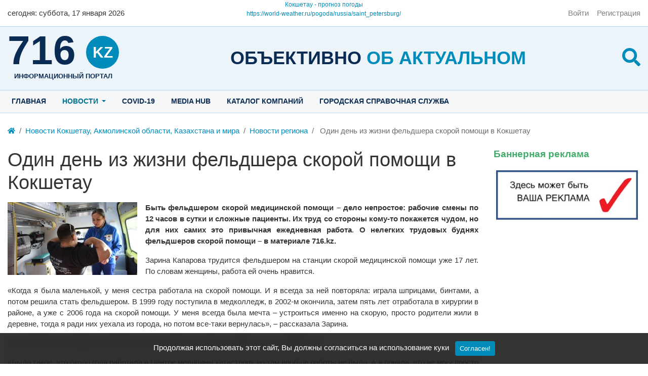

--- FILE ---
content_type: text/html; charset=utf-8
request_url: https://716.kz/news/31135-odin-den-iz-zhizni-feldshera-skoroi-pomoschi-v-kokshetau.html
body_size: 11898
content:
<!DOCTYPE html>
<html class="h-100" lang="ru" prefix="og: http://ogp.me/ns# video: http://ogp.me/ns/video# ya: http://webmaster.yandex.ru/vocabularies/ article: http://ogp.me/ns/article#  profile: http://ogp.me/ns/profile#">
    <head>
		<script data-ad-client="ca-pub-2013753358330178" async src="https://pagead2.googlesyndication.com/pagead/js/adsbygoogle.js"></script>
        <title>Один день из жизни фельдшера скорой помощи в Кокшетау &mdash; www.716.kz- Новостной портал Акмолинской области. Новости Кокшетау и Акмолинской области.</title>
        <meta charset="utf-8" />
        <meta http-equiv="X-UA-Compatible" content="IE=edge" />
        <meta name="viewport" content="width=device-width, initial-scale=1, shrink-to-fit=no" />
        <meta name="csrf-token" content="35b46486d0972f0630e90cd2c5ef51210cbc0ad8695473b252f140a3721333c3" />

		
        <meta name="keywords" content="Один день из жизни фельдшера скорой помощи в Кокшетау Быть фельдшером скорой медицинской помощи &ndash; дело непростое: рабочие смены по 12 часов в сутки и сложные пациенты. Их труд со стороны кому-то покажется чудом, но для них самих это привычная ежедневная работа.&amp;nbsp;О нелегких трудовых буднях фельдшеров скорой помощи &ndash; в материале 716.kz.Зарина Капарова трудится фельдшером на станции скорой медицинской помощи уже 17 лет. По словам женщины, работа ей очень нравится. &laquo;Когда я была маленькой, у меня сестра работала на скорой помощи. И я всегда за ней повторяла: играла шприцами, бинтами, а потом решила стать фельдшером. В 1999 году поступила в медколледж, в 2002-м окончила, затем пять лет отработала в хирургии в районе, а уже с 2006 года на скорой помощи. У меня всегда была мечта &ndash; устроиться именно на скорую, просто родители жили в деревне, тогда я ради них уехала из города, но потом все-таки вернулась&raquo;, &ndash; рассказала Зарина. Как призналась женщина, несмотря на все сложности, менять профессию не собирается. &laquo;Было такое, что около года работала в Центре медицины катастроф, но там вообще работы не было. А я поняла, что не могу просто сидеть, мне надо бегать, оказывать помощь пациентам. Поэтому вернулась назад. У нас 12-часовой рабочий день, заступаем на смену в 8 утра, в бригаде у нас два фельдшера. Тяжело, конечно, но все нравится&raquo;, &ndash; отметила Зарина. Как поясняет собеседница, за день в среднем бригада может принять около 8-10 вызовов. Пациенты бывают самыми разными, но чаще все-таки благодарными. С грустью в глазах вспомнила единственный трагичный случай из своей практики.&laquo;Когда был карантин, мы приехали на вызов, а там бабушка, которая шесть дней лежала дома, не вызывала скорую, терпела до последнего. Очень добрая такая, спокойная. Она у нас умерла прям в машине скорой. Этот случай запомнился мне навсегда, потому что единственный трагичный за всю мою практику. Конечно, супруг ее жаловался, что мы якобы не оказали помощь, не довезли. А то, что они шесть дней сидели и не вызывали скорую, это ничего, хотя мы могли бы ее спасти&raquo;, &ndash; поделилась собеседница.  Работа на скорой, продолжает Зарина, трудная в большей степени морально. Она переживает за каждый случай и за каждого пациента.  &laquo;Если честно, какие-то конфликты и жалобы &ndash; это вообще редкость. Все зависит в первую очередь от меня. Как сама поведу себя с пациентом, так и они ко мне потом. Они вроде бы звонят злые такие, а приезжаешь к ним, они уже другие. Главное &ndash; не грубить. Конечно, со взрослыми проще, чем с детьми. Есть такие дети, которые не плачут, дадут послушать и осмотреть. Там больше мамы переживают. А есть такие дети, которые кричат, не посмотришь толком. Поэтому с детьми тяжелее. Я лично переживаю за каждый вызов, бывает, и ночью не сплю, очень большая ответственность&raquo;, &ndash; заключила Зарина. Фельдшер Руслан Шакирбай работает на областной станции скорой медицинской помощи около пяти лет. До этого два года отработал в детской областной больнице, затем городской поликлинике номер один. Профессию эту выбрал, чтобы помогать людям, оказывая медицинскую помощь в сложных ситуациях. &laquo;Мне нравится моя работа, практически постоянно сталкиваемся со сложностями. Вообще семья у меня к медицине отношения не имеет, мама у меня учительница начальных классов, отец сам на себя работает. А вот нас с женой свела работа, мы оба трудимся на станции скорой помощи, познакомились здесь в 2018 году, поженились в 2019-м. Я в медицину попал после окончания школы, приехал в Кокшетау и нужно было выбирать учебное заведение, где буду дальше учиться. Выбор пал на медицинский колледж и профессию фельдшера&raquo;, &ndash; поделился собеседник.  Как пояснил Руслан, бывает и такое, что сталкиваешься с грубостью на вызовах, но все-таки благодарных пациентов гораздо больше. &laquo;Кто-то с пониманием относится к нашей работе, у кого-то бывают претензии. Думаю, что в каждой профессии есть свои минусы и плюсы. В нашей профессии существенный плюс в том, что можно набраться опыта, потому что мы работаем как со взрослыми, так и с детьми. Вызовы, соответственно, разные бывают: кардиологические, неврологические, травматологические, хирургические. Помню, приехал на вызов к ребенку около трех лет. Там и температура была, и симптомы обезвоживания. Мама его обращалась в больницу, им назначили лечение, но в течение нескольких дней ребенку стало хуже. Он стал беспокойным, раздражительным. Я его осмотрел, предварительно выставил диагноз ОРВИ с явлениями менингизма, доставили их в больницу и там уже выставили менингококковую инфекцию&raquo;, &ndash; вспоминает Руслан. Конечно, как отмечает Руслан, со взрослыми работать проще, чем с детьми. Взрослый может подробно рассказать, что и как болит, а с маленьким ребенком в этом плане непросто. &laquo;Поначалу мне было сложно в работе чисто эмоционально, потом уже привык. Хотя бывает, что переживаю. Допустим, доставил пациента с инфарктом в больницу, а потом сидишь и думаешь, а как он, что с ним, все ли хорошо? Звонишь и узнаешь через знакомых. В большинстве своем пациенты благодарные, есть даже постоянные, мне кажется, в каждой бригаде так&raquo;, &ndash; завершил Руслан.&amp;nbsp;">
		<meta name="description" content="Один день из жизни фельдшера скорой помощи в Кокшетау Быть фельдшером скорой медицинской помощи &ndash; дело непростое: рабочие смены по 12 часов в сутки и сложные пациенты. Их труд со стороны кому-то покажется чудом, но для них самих это привычная ежедневная работа.&amp;nbsp;О нелегких трудовых буднях фельдшеров скорой помощи &ndash; в материале 716.kz.Зарина Капарова трудится фельдшером на станции скорой медицинской помощи уже 17 лет. По словам женщины, работа ей очень нравится. &laquo;Когда я была маленькой, у меня сестра работала на скорой помощи. И я всегда за ней повторяла: играла шприцами, бинтами, а потом решила стать фельдшером. В 1999 году поступила в медколледж, в 2002-м окончила, затем пять лет отработала в хирургии в районе, а уже с 2006 года на скорой помощи. У меня всегда была мечта &ndash; устроиться именно на скорую, просто родители жили в деревне, тогда я ради них уехала из города, но потом все-таки вернулась&raquo;, &ndash; рассказала Зарина. Как призналась женщина, несмотря на все сложности, менять профессию не собирается. &laquo;Было такое, что около года работала в Центре медицины катастроф, но там вообще работы не было. А я поняла, что не могу просто сидеть, мне надо бегать, оказывать помощь пациентам. Поэтому вернулась назад. У нас 12-часовой рабочий день, заступаем на смену в 8 утра, в бригаде у нас два фельдшера. Тяжело, конечно, но все нравится&raquo;, &ndash; отметила Зарина. Как поясняет собеседница, за день в среднем бригада может принять около 8-10 вызовов. Пациенты бывают самыми разными, но чаще все-таки благодарными. С грустью в глазах вспомнила единственный трагичный случай из своей практики.&laquo;Когда был карантин, мы приехали на вызов, а там бабушка, которая шесть дней лежала дома, не вызывала скорую, терпела до последнего. Очень добрая такая, спокойная. Она у нас умерла прям в машине скорой. Этот случай запомнился мне навсегда, потому что единственный трагичный за всю мою практику. Конечно, супруг ее жаловался, что мы якобы не оказали помощь, не довезли. А то, что они шесть дней сидели и не вызывали скорую, это ничего, хотя мы могли бы ее спасти&raquo;, &ndash; поделилась собеседница.  Работа на скорой, продолжает Зарина, трудная в большей степени морально. Она переживает за каждый случай и за каждого пациента.  &laquo;Если честно, какие-то конфликты и жалобы &ndash; это вообще редкость. Все зависит в первую очередь от меня. Как сама поведу себя с пациентом, так и они ко мне потом. Они вроде бы звонят злые такие, а приезжаешь к ним, они уже другие. Главное &ndash; не грубить. Конечно, со взрослыми проще, чем с детьми. Есть такие дети, которые не плачут, дадут послушать и осмотреть. Там больше мамы переживают. А есть такие дети, которые кричат, не посмотришь толком. Поэтому с детьми тяжелее. Я лично переживаю за каждый вызов, бывает, и ночью не сплю, очень большая ответственность&raquo;, &ndash; заключила Зарина. Фельдшер Руслан Шакирбай работает на областной станции скорой медицинской помощи около пяти лет. До этого два года отработал в детской областной больнице, затем городской поликлинике номер один. Профессию эту выбрал, чтобы помогать людям, оказывая медицинскую помощь в сложных ситуациях. &laquo;Мне нравится моя работа, практически постоянно сталкиваемся со сложностями. Вообще семья у меня к медицине отношения не имеет, мама у меня учительница начальных классов, отец сам на себя работает. А вот нас с женой свела работа, мы оба трудимся на станции скорой помощи, познакомились здесь в 2018 году, поженились в 2019-м. Я в медицину попал после окончания школы, приехал в Кокшетау и нужно было выбирать учебное заведение, где буду дальше учиться. Выбор пал на медицинский колледж и профессию фельдшера&raquo;, &ndash; поделился собеседник.  Как пояснил Руслан, бывает и такое, что сталкиваешься с грубостью на вызовах, но все-таки благодарных пациентов гораздо больше. &laquo;Кто-то с пониманием относится к нашей работе, у кого-то бывают претензии. Думаю, что в каждой профессии есть свои минусы и плюсы. В нашей профессии существенный плюс в том, что можно набраться опыта, потому что мы работаем как со взрослыми, так и с детьми. Вызовы, соответственно, разные бывают: кардиологические, неврологические, травматологические, хирургические. Помню, приехал на вызов к ребенку около трех лет. Там и температура была, и симптомы обезвоживания. Мама его обращалась в больницу, им назначили лечение, но в течение нескольких дней ребенку стало хуже. Он стал беспокойным, раздражительным. Я его осмотрел, предварительно выставил диагноз ОРВИ с явлениями менингизма, доставили их в больницу и там уже выставили менингококковую инфекцию&raquo;, &ndash; вспоминает Руслан. Конечно, как отмечает Руслан, со взрослыми работать проще, чем с детьми. Взрослый может подробно рассказать, что и как болит, а с маленьким ребенком в этом плане непросто. &laquo;Поначалу мне было сложно в работе чисто эмоционально, потом уже привык. Хотя бывает, что переживаю. Допустим, доставил пациента с инфарктом в больницу, а потом сидишь и думаешь, а как он, что с ним, все ли хорошо? Звонишь и узнаешь через знакомых. В большинстве своем пациенты благодарные, есть даже постоянные, мне кажется, в каждой бригаде так&raquo;, &ndash; завершил Руслан.&amp;nbsp;">
		<meta property="og:title" content="Один день из жизни фельдшера скорой помощи в Кокшетау"/>
		<meta property="og:type" content="website" />
		<meta property="og:url" content="https://716.kz/news/31135-odin-den-iz-zhizni-feldshera-skoroi-pomoschi-v-kokshetau.html" />
		<meta property="og:site_name" content="www.716.kz- Новостной портал Акмолинской области. Новости Кокшетау и Акмолинской области."/>
		<meta property="og:description" content="Один день из жизни фельдшера скорой помощи в Кокшетау Быть фельдшером скорой медицинской помощи &ndash; дело непростое: рабочие смены по 12 часов в сутки и сложные пациенты. Их труд со стороны кому-то покажется чудом, но для них самих это привычная ежедневная работа.&amp;nbsp;О нелегких трудовых буднях фельдшеров скорой помощи &ndash; в материале 716.kz.Зарина Капарова трудится фельдшером на станции скорой медицинской помощи уже 17 лет. По словам женщины, работа ей очень нравится. &laquo;Когда я была маленькой, у меня сестра работала на скорой помощи. И я всегда за ней повторяла: играла шприцами, бинтами, а потом решила стать фельдшером. В 1999 году поступила в медколледж, в 2002-м окончила, затем пять лет отработала в хирургии в районе, а уже с 2006 года на скорой помощи. У меня всегда была мечта &ndash; устроиться именно на скорую, просто родители жили в деревне, тогда я ради них уехала из города, но потом все-таки вернулась&raquo;, &ndash; рассказала Зарина. Как призналась женщина, несмотря на все сложности, менять профессию не собирается. &laquo;Было такое, что около года работала в Центре медицины катастроф, но там вообще работы не было. А я поняла, что не могу просто сидеть, мне надо бегать, оказывать помощь пациентам. Поэтому вернулась назад. У нас 12-часовой рабочий день, заступаем на смену в 8 утра, в бригаде у нас два фельдшера. Тяжело, конечно, но все нравится&raquo;, &ndash; отметила Зарина. Как поясняет собеседница, за день в среднем бригада может принять около 8-10 вызовов. Пациенты бывают самыми разными, но чаще все-таки благодарными. С грустью в глазах вспомнила единственный трагичный случай из своей практики.&laquo;Когда был карантин, мы приехали на вызов, а там бабушка, которая шесть дней лежала дома, не вызывала скорую, терпела до последнего. Очень добрая такая, спокойная. Она у нас умерла прям в машине скорой. Этот случай запомнился мне навсегда, потому что единственный трагичный за всю мою практику. Конечно, супруг ее жаловался, что мы якобы не оказали помощь, не довезли. А то, что они шесть дней сидели и не вызывали скорую, это ничего, хотя мы могли бы ее спасти&raquo;, &ndash; поделилась собеседница. Работа на скорой, продолжает Зарина, трудная в большей степени морально. Она переживает за каждый случай и за каждого пациента. &laquo;Если честно, какие-то конфликты и жалобы &ndash; это вообще редкость. Все зависит в первую очередь от меня. Как сама поведу себя с пациентом, так и они ко мне потом. Они вроде бы звонят злые такие, а приезжаешь к ним, они уже другие. Главное &ndash; не грубить. Конечно, со взрослыми проще, чем с детьми. Есть такие дети, которые не плачут, дадут послушать и осмотреть. Там больше мамы переживают. А есть такие дети, которые кричат, не посмотришь толком. Поэтому с детьми тяжелее. Я лично переживаю за каждый вызов, бывает, и ночью не сплю, очень большая ответственность&raquo;, &ndash; заключила Зарина. Фельдшер Руслан Шакирбай работает на областной станции скорой медицинской помощи около пяти лет. До этого два года отработал в детской областной больнице, затем городской поликлинике номер один. Профессию эту выбрал, чтобы помогать людям, оказывая медицинскую помощь в сложных ситуациях. &laquo;Мне нравится моя работа, практически постоянно сталкиваемся со сложностями. Вообще семья у меня к медицине отношения не имеет, мама у меня учительница начальных классов, отец сам на себя работает. А вот нас с женой свела работа, мы оба трудимся на станции скорой помощи, познакомились здесь в 2018 году, поженились в 2019-м. Я в медицину попал после окончания школы, приехал в Кокшетау и нужно было выбирать учебное заведение, где буду дальше учиться. Выбор пал на медицинский колледж и профессию фельдшера&raquo;, &ndash; поделился собеседник. Как пояснил Руслан, бывает и такое, что сталкиваешься с грубостью на вызовах, но все-таки благодарных пациентов гораздо больше. &laquo;Кто-то с пониманием относится к нашей работе, у кого-то бывают претензии. Думаю, что в каждой профессии есть свои минусы и плюсы. В нашей профессии существенный плюс в том, что можно набраться опыта, потому что мы работаем как со взрослыми, так и с детьми. Вызовы, соответственно, разные бывают: кардиологические, неврологические, травматологические, хирургические. Помню, приехал на вызов к ребенку около трех лет. Там и температура была, и симптомы обезвоживания. Мама его обращалась в больницу, им назначили лечение, но в течение нескольких дней ребенку стало хуже. Он стал беспокойным, раздражительным. Я его осмотрел, предварительно выставил диагноз ОРВИ с явлениями менингизма, доставили их в больницу и там уже выставили менингококковую инфекцию&raquo;, &ndash; вспоминает Руслан. Конечно, как отмечает Руслан, со взрослыми работать проще, чем с детьми. Взрослый может подробно рассказать, что и как болит, а с маленьким ребенком в этом плане непросто. &laquo;Поначалу мне было сложно в работе чисто эмоционально, потом уже привык. Хотя бывает, что переживаю. Допустим, доставил пациента с инфарктом в больницу, а потом сидишь и думаешь, а как он, что с ним, все ли хорошо? Звонишь и узнаешь через знакомых. В большинстве своем пациенты благодарные, есть даже постоянные, мне кажется, в каждой бригаде так&raquo;, &ndash; завершил Руслан.&amp;nbsp;"/>
		<meta property="og:image" content="https://716.kz/upload/001/u113/3/2/odin-den-iz-zhizni-feldshera-skoroi-pomoschi-v-kokshetau-photo-big.jpg"/>
		<meta property="og:image:secure_url" content="httpss://716.kz/upload/001/u113/3/2/odin-den-iz-zhizni-feldshera-skoroi-pomoschi-v-kokshetau-photo-big.jpg"/>
		<meta property="og:image:type" content="image/jpeg"/>
		<meta property="og:image:height" content="376"/>
		<meta property="og:image:width" content="668"/>
		<link rel="canonical" href="https://716.kz/news/31135-odin-den-iz-zhizni-feldshera-skoroi-pomoschi-v-kokshetau.html"/>
				
		<link rel="search" type="application/opensearchdescription+xml" href="/search/opensearch" title="Поиск на www.716.kz- Новостной портал Акмолинской области. Новости Кокшетау и Акмолинской области." />
		<link rel="stylesheet" type="text/css" href="/templates/akn/css/theme-vars.css?20220223">
		<link rel="stylesheet" type="text/css" href="/templates/akn/css/template.css?20220223">
		<link rel="stylesheet" type="text/css" href="/templates/akn/css/main.css?20220223">
		<link rel="stylesheet" type="text/css" href="/templates/akn/css/jquery.fancybox.min.css?20220223">
		<link rel="stylesheet" type="text/css" href="/templates/modern/css/toastr.css?20220223">
		
                <!-- Google tag (gtag.js) -->
<script async src="https://www.googletagmanager.com/gtag/js?id=AW-877871835"></script>
<script>
  window.dataLayer = window.dataLayer || [];
  function gtag(){dataLayer.push(arguments);}
  gtag('js', new Date());

  gtag('config', 'AW-877871835');
</script>

<!-- Event snippet for Просмотр страницы conversion page -->
<script>
  gtag('event', 'conversion', {'send_to': 'AW-877871835/LEKTCMDOsoEDENuFzaID'});
</script>
        
		<style>
					:root {
/* colors ################################################################################################################ */
--black: #000;
--black-25: rgba(0,0,0,.25);
--black-50: rgba(0,0,0,.5);
--black-75: rgba(0,0,0,.75);
--blue: #008cba;
--blue-dark: #0a2b53;
--blue-hover: #006f94;
--blue-light-bg: #ecf3f9;
--blue-light2-bg: #f5f7f9;
--blue-border-color: #badaf2;
--cyan: #5bc0de;
--gray: var(--gray-600);
--gray-100: #f8f8f8;
--gray-200: #e9e9e9;
--gray-300: #dedede;
--gray-400: #cecece;
--gray-500: #adadad;
--gray-600: #6c6c6c;
--gray-700: #494949;
--gray-800: #343434;
--gray-900: #212121;
--gray-dark: var(--gray-800);
--green: #43ac6a;
--indigo: #6610f2;
--orange: #fd7e14;
--pink: #e83e8c;
--purple: #6f42c1;
--red: #f04124;
--teal: #20c997;
--white: #ffffff;
--white-25: rgba(255,255,255,.25);
--white-50: rgba(255,255,255,.5);
--white-75: rgba(255,255,255,.75);
--yellow: #ffe666;
/* colors informative ################################################################################################################ */
--danger: var(--red);
--dark: var(--gray-dark);
--info: var(--cyan);
--light: var(--gray-100);
--primary: var(--blue);
--primary-hover: var(--blue-hover);
--primary-hover-shadow: rgba(38,157,196,.5);
--secondary: var(--gray);
--success: var(--green);
--warning: var(--yellow);
/* grid ################################################################################################################ */
--base-indent: 15px;
--breakpoint-xs: 0;
--breakpoint-sm: 576px;
--breakpoint-md: 768px;
--breakpoint-lg: 992px;
--breakpoint-xl: 1200px;
--container-w: 100%;
--container-w-576: 100%;
--container-w-768: 100%;
--container-w-992: 100%;
--container-w-1200: 1280px;
/* fonts ################################################################################################################ */
--font-family-sans-serif: -apple-system, BlinkMacSystemFont, "Segoe UI", Roboto, "Helvetica Neue", Arial, "Noto Sans", sans-serif, "Apple Color Emoji", "Segoe UI Emoji", "Segoe UI Symbol", "Noto Color Emoji";
--font-family-monospace: SFMono-Regular, Menlo, Monaco, Consolas, "Liberation Mono", "Courier New", monospace;
/* text colors ################################################################################################################ */
--text-muted: var(--gray-600);
/* body ######################################################### */
--body-bg: var(--white);
--body-color: var(--gray-dark);
--body-container-bg: inherit;
--bg-dark: var(--gray-800);
/* header ######################################################### */
--header-bg: var(--white);
--header-container-bg: inherit;
/* footer ######################################################### */
--footer-bg: var(--gray-800);
--footer-container-bg: inherit;
/* links ########################################################## */
--link: var(--primary); 
--link-hover: var(--primary-hover);
/* h1,h2,h3.... :not(selector) #################################### */
--titles-color: var(--gray-dark);
/* widgets ######################################################## */
--icms-widget-color: inherit;
--icms-widget-bg: inherit;
--icms-widget-header-color: var(--titles-color);
/* SPN ######################################################## */
--spn-bg: var(--white);
--info-bar-bg: var(--body-bg);
--spn-rounded: .25rem;
/* widgets ######################################################## */
--wd-title-fs: 1.2em;


--alert-danger-bg: #fcd9d3;
--alert-dark-bg: var(--gray-200);
--alert-info-bg: #def2f8;
--alert-light-bg: var(--gray-100);
--alert-primary-bg: #cce8f1;
--alert-secondary-bg: #e7e7e7;
--alert-success-bg: #d9eee1;
--alert-warning-bg: #fbe9cc;
}				</style>
		<script async src="//pagead2.googlesyndication.com/pagead/js/adsbygoogle.js"></script>
		<script>
			 (adsbygoogle = window.adsbygoogle || []).push({
				  google_ad_client: "ca-pub-2013753358330178",
				  enable_page_level_ads: true
			 });
		</script>
		<meta name="yandex-verification" content="2e88152d0020738a" />
				<script src="https://yastatic.net/pcode/adfox/loader.js"></script>
		    </head>
    <body id="desktop_device_type" data-device="desktop" class="akn spn akn d-flex flex-column min-vh-100 ap_aside-top ap_breadcrumbs ap_content ap_copyright ap_footer-l ap_footer-r ap_header-c ap_header-l ap_header-r ap_logo-c ap_logo-l ap_logo-r ap_menu-top">

		            <a class="btn btn-secondary btn-lg" href="#desktop_device_type" id="scroll-top">
                <svg class="icms-svg-icon w-16" fill="currentColor"><use xlink:href="/templates/modern/images/icons/solid.svg#chevron-up"></use></svg>            </a>
        
                    <div class="alert text-center py-3 border-0 rounded-0 m-0 position-fixed fixed-bottom icms-cookiealert" id="icms-cookiealert">
                <div class="container">
                    Продолжая использовать этот сайт, Вы должны согласиться на использование куки                    <button type="button" class="ml-2 btn btn-primary btn-sm acceptcookies">
                        Согласен!                    </button>
                </div>
            </div>
        
        
        <header>
			
						<div id="header">
				<div class="container">
					<div class="row header-line align-items-center">
						<div class="col-4">
							<div id="for_today">
	<div class="wd_current_date">
		<span class="wd_today d-none d-md-inline">cегодня:</span> <span class="wd_day_week">суббота</span>, <span class="wd_date">17 января 2026</span>
	</div>
</div>						</div>
						<div class="col-4">
							<div class="icms-widget__html_block">
    <div id="8e430aeebed9bec671be248cbbc0d8b7" class="ww-informers-box-854753"><p class="ww-informers-box-854754"><a href="https://world-weather.ru/pogoda/kazakhstan/kokshetau/month/">Кокшетау - прогноз погоды</a><br><a href="https://world-weather.ru/pogoda/russia/saint_petersburg/">https://world-weather.ru/pogoda/russia/saint_petersburg/</a></p></div><script async type="text/javascript" charset="utf-8" src="https://world-weather.ru/wwinformer.php?userid=8e430aeebed9bec671be248cbbc0d8b7"></script><style>.ww-informers-box-854754{-webkit-animation-name:ww-informers54;animation-name:ww-informers54;-webkit-animation-duration:1.5s;animation-duration:1.5s;white-space:nowrap;overflow:hidden;-o-text-overflow:ellipsis;text-overflow:ellipsis;font-size:12px;font-family:Arial;line-height:18px;text-align:center}@-webkit-keyframes ww-informers54{0%,80%{opacity:0}100%{opacity:1}}@keyframes ww-informers54{0%,80%{opacity:0}100%{opacity:1}}</style></div>						</div>
						<div class="col-4 d-flex justify-content-end">
							        <nav class="navbar p-0 navbar-light">
                <div class="collapse navbar-collapse show" id="target-header">
            <ul class="navbar-nav nav w-100 flex-row icms-navbar-expanded">



    
    
    
    <li class="nav-item ajax-modal key">
                    <a title="Войти" class="nav-link text-nowrap" href="/auth/login" >
                                                    <span class="nav-item-text">Войти</span>
                                            </a>
        
        
    

    
            </li>
    
    
    <li class="nav-item user_add">
                    <a title="Регистрация" class="nav-link text-nowrap" href="/auth/register" >
                                                    <span class="nav-item-text">Регистрация</span>
                                            </a>
        
        
    

    </li></ul>
                    </div>
    </nav>
						</div>
					</div>
				</div>
			</div>
			
			<div id="logos">
				<div class="container">
					<div class="row logos-line align-items-center">
																					<div class="col-3 d-flex justify-content-start">
									<div class="icms-widget__html_block">
    <div class="logo-logo">
    <a href="/">
		<span class="logo-domain-zone">
			<span class="logo-domain">716</span>
			<span class="logo-zone">kz</span>
		</span>
		<span class="logo-hint">информационный портал</span>
	</a>
</div></div>								</div>
								<div class="col d-none d-lg-flex justify-content-center pt-2">
									<div class="icms-widget__html_block">
    <div class="logo-slogan">
    Объективно  <span>об актуальном</span>
</div></div>								</div>
								<div class="col-1 d-flex justify-content-end ml-auto pt-2">
									<div class="icms-widget__html_block">
    <div class="logo-search">
    <a class="trigger_search" role="button" href="javascript:void(0)">
		<svg class="icms-svg-icon w-16" fill="currentColor"><use xlink:href="/templates/modern/images/icons/solid.svg#search"></use></svg>
	</a>
    <div class="panel_search">
		<div class="header_search">
			<form action="/search" method="get">
				<input id="search_text_r" type="text" name="q" value="" placeholder="Найти на сайте" />
				<input id="search_button_r" type="submit" value="Поиск"/>
			</form>
		</div>
		<div class="advanced-search">
			<a href="/search">Расширенный поиск</a>
		</div>
	</div>
</div></div>								</div>
																		</div>
				</div>
			</div>

		</header>

									<div id="menu-top" class="d-none d-lg-block">
					<div class="container">
						<div class="row menu-top-line">
							<div class="col">
								        <nav class="navbar p-0 navbar-expand-lg navbar-light">
                                            <button class="navbar-toggler" type="button" aria-label="Меню" data-toggle="collapse" data-target="#target-main">
                <span class="navbar-toggler-icon"></span>
            </button>
                <div class="collapse navbar-collapse" id="target-main">
            <ul class="navbar-nav nav w-100 icms-menu-hovered mx-lg-n2">



    
    
    
    <li class="nav-item menu_home">
                    <a title="Главная" class="nav-link text-nowrap" href="/" target="_self" >
                                                    <span class="nav-item-text">Главная</span>
                                            </a>
        
        
    

    
            </li>
    
    
    <li class="nav-item is-active dropdown">
                    <a title="Новости" class="nav-link text-nowrap active dropdown-toggle" href="/news" target="_self" data-toggle="dropdown" >
                                                    <span class="nav-item-text">Новости</span>
                                            </a>
        
        <ul class="dropdown-menu">
    

    
    
    
    <li class="nav-item dropdown dropright">
                    <a title="Новости региона" class="dropdown-item text-nowrap dropdown-toggle" href="/news/novosti-regiona" target="_self" data-toggle="dropdown" >
                                                    <span class="nav-item-text">Новости региона</span>
                                            </a>
        
        <ul class="dropdown-menu">
    

    
    
    
    <li class="nav-item">
                    <a title="Общество" class="dropdown-item text-nowrap" href="/news/novosti-regiona/obschestvo" target="_self" >
                                                    <span class="nav-item-text">Общество</span>
                                            </a>
        
        
    

    
            </li>
    
    
    <li class="nav-item">
                    <a title="ЧС" class="dropdown-item text-nowrap" href="/news/novosti-regiona/chs" target="_self" >
                                                    <span class="nav-item-text">ЧС</span>
                                            </a>
        
        
    

    
            </li>
    
    
    <li class="nav-item">
                    <a title="Культура и спорт" class="dropdown-item text-nowrap" href="/news/novosti-regiona/kultura-i-sport" target="_self" >
                                                    <span class="nav-item-text">Культура и спорт</span>
                                            </a>
        
        
    

    
            </li>
    
    
    <li class="nav-item">
                    <a title="Криминал" class="dropdown-item text-nowrap" href="/news/novosti-regiona/kriminal" target="_self" >
                                                    <span class="nav-item-text">Криминал</span>
                                            </a>
        
        
    

    
            </li>
    
    
    <li class="nav-item">
                    <a title="Образование" class="dropdown-item text-nowrap" href="/news/novosti-regiona/obrazovanie" target="_self" >
                                                    <span class="nav-item-text">Образование</span>
                                            </a>
        
        
    

    
            </li>
    
    
    <li class="nav-item">
                    <a title="Медицина" class="dropdown-item text-nowrap" href="/news/novosti-regiona/medicina" target="_self" >
                                                    <span class="nav-item-text">Медицина</span>
                                            </a>
        
        
    

    
            </li>
    
    
    <li class="nav-item">
                    <a title="Актуально сегодня" class="dropdown-item text-nowrap" href="/news/novosti-regiona/aktualno" target="_self" >
                                                    <span class="nav-item-text">Актуально сегодня</span>
                                            </a>
        
        
    

    
            </li>
    
    
    <li class="nav-item">
                    <a title="Общество" class="dropdown-item text-nowrap" href="/news/novosti-regiona/obschestvo2" target="_self" >
                                                    <span class="nav-item-text">Общество</span>
                                            </a>
        
        
    

    
            </li>
    
    
    <li class="nav-item">
                    <a title="Туризм" class="dropdown-item text-nowrap" href="/news/novosti-regiona/turizm" target="_self" >
                                                    <span class="nav-item-text">Туризм</span>
                                            </a>
        
        
    

    
            </li>
    
    
    <li class="nav-item">
                    <a title="Экология" class="dropdown-item text-nowrap" href="/news/novosti-regiona/ekologija" target="_self" >
                                                    <span class="nav-item-text">Экология</span>
                                            </a>
        
        
    

    
            </li>
    
    
    <li class="nav-item">
                    <a title="ЖКХ" class="dropdown-item text-nowrap" href="/news/novosti-regiona/zhkh" target="_self" >
                                                    <span class="nav-item-text">ЖКХ</span>
                                            </a>
        
        
    

    
            </li>
    
    
    <li class="nav-item">
                    <a title="сельское хозяйство" class="dropdown-item text-nowrap" href="/news/novosti-regiona/selskoe-hozjaistvo" target="_self" >
                                                    <span class="nav-item-text">сельское хозяйство</span>
                                            </a>
        
        
    

    
            </li>
    
    
    <li class="nav-item">
                    <a title="антикор" class="dropdown-item text-nowrap" href="/news/novosti-regiona/antikor" target="_self" >
                                                    <span class="nav-item-text">антикор</span>
                                            </a>
        
        
    

    
            </li>
    
    
    <li class="nav-item">
                    <a title="строительство" class="dropdown-item text-nowrap" href="/news/novosti-regiona/stroitelstvo" target="_self" >
                                                    <span class="nav-item-text">строительство</span>
                                            </a>
        
        
    

            </li></ul>
    
            </li>
    
    
    <li class="nav-item dropdown dropright">
                    <a title="Новости Казахстана" class="dropdown-item text-nowrap dropdown-toggle" href="/news/novosti-kazahstana" target="_self" data-toggle="dropdown" >
                                                    <span class="nav-item-text">Новости Казахстана</span>
                                            </a>
        
        <ul class="dropdown-menu">
    

    
    
    
    <li class="nav-item">
                    <a title="Общество" class="dropdown-item text-nowrap" href="/news/novosti-kazahstana/obschestvo" target="_self" >
                                                    <span class="nav-item-text">Общество</span>
                                            </a>
        
        
    

    
            </li>
    
    
    <li class="nav-item">
                    <a title="Культура и спорт" class="dropdown-item text-nowrap" href="/news/novosti-kazahstana/kultura-i-sport" target="_self" >
                                                    <span class="nav-item-text">Культура и спорт</span>
                                            </a>
        
        
    

            </li></ul>
    
            </li>
    
    
    <li class="nav-item dropdown dropright">
                    <a title="Новости мира" class="dropdown-item text-nowrap dropdown-toggle" href="/news/novosti-mira" target="_self" data-toggle="dropdown" >
                                                    <span class="nav-item-text">Новости мира</span>
                                            </a>
        
        <ul class="dropdown-menu">
    

    
    
    
    <li class="nav-item">
                    <a title="Медицина" class="dropdown-item text-nowrap" href="/news/novosti-mira/medicina" target="_self" >
                                                    <span class="nav-item-text">Медицина</span>
                                            </a>
        
        
    

            </li></ul>
            </li></ul>
    
            </li>
    
    
    <li class="nav-item">
                    <a title="Covid-19" class="nav-link text-nowrap" href="/zdravooxranenie/covid-19" target="_self" >
                                                    <span class="nav-item-text">Covid-19</span>
                                            </a>
        
        
    

    
            </li>
    
    
    <li class="nav-item">
                    <a title="MEDIA HUB" class="nav-link text-nowrap" href="/albums" target="_self" >
                                                    <span class="nav-item-text">MEDIA HUB</span>
                                            </a>
        
        
    

    
            </li>
    
    
    <li class="nav-item">
                    <a title="Каталог компаний" class="nav-link text-nowrap" href="/catalog" target="_self" >
                                                    <span class="nav-item-text">Каталог компаний</span>
                                            </a>
        
        
    

    
            </li>
    
    
    <li class="nav-item">
                    <a title="Городская справочная служба" class="nav-link text-nowrap" href="/pages/telefon.html" target="_self" >
                                                    <span class="nav-item-text">Городская справочная служба</span>
                                            </a>
        
        
    

    </li></ul>
                    </div>
    </nav>
							</div>
						</div>
					</div>
				</div>
					
					<div id="breadcrumbs">
				<div class="container">
					<div class="row breadcrumbs-line">
						<div class="col-sm-12 d-flex justify-content-between align-items-center">
															    <ol class="breadcrumb mb-0 text-truncate flex-nowrap position-relative flex-fill" itemscope itemtype="https://schema.org/BreadcrumbList">
    <li class="breadcrumb-item" itemprop="itemListElement" itemscope itemtype="https://schema.org/ListItem">
        <a href="/" title="Главная" itemprop="item">
            <svg class="icms-svg-icon w-16" fill="currentColor"><use xlink:href="/templates/modern/images/icons/solid.svg#home"></use></svg>            <meta itemprop="name" content="Главная" />
            <meta itemprop="position" content="1" />
        </a>
    </li>
                                    <li class="breadcrumb-item" itemprop="itemListElement" itemscope itemtype="https://schema.org/ListItem">
                                    <a href="/news" itemprop="item">
                        <span itemprop="name">
                            Новости Кокшетау, Акмолинской области, Казахстана и мира                        </span>
                    </a>
                                <meta itemprop="position" content="2" />
            </li>
                                            <li class="breadcrumb-item" itemprop="itemListElement" itemscope itemtype="https://schema.org/ListItem">
                                    <a href="/news/novosti-regiona" itemprop="item">
                        <span itemprop="name">
                            Новости региона                        </span>
                    </a>
                                <meta itemprop="position" content="3" />
            </li>
                                            <li class="breadcrumb-item active d-none d-lg-inline-block" itemprop="itemListElement" itemscope itemtype="https://schema.org/ListItem">
                                    <span itemprop="name">
                        Один день из жизни фельдшера скорой помощи в Кокшетау                    </span>
                                <meta itemprop="position" content="4" />
            </li>
                        </ol>													</div>
					</div>
				</div>
			</div>
		
        <div id="body" class="pb-4">

			
			
			
			
			
						<div id="contaiter-content">
				<div class="container">
					<main class="row mt-3 mt-md-4">

													<div class="col-lg">

								
																	<div id="page-content">
										            <h1>
        Один день из жизни фельдшера скорой помощи в Кокшетау            </h1>
    

<div class="content_item news_item clearfix text-break my-3">
            <div class="icms-content-fields">
        
            
            
                            
                    <div class="field ft_image f_photo left_field" >
                                                <div class="value"><a title="Один день из жизни фельдшера скорой помощи в Кокшетау" class="ajax-modal modal_image hover_image" href="/upload/001/u113/3/2/odin-den-iz-zhizni-feldshera-skoroi-pomoschi-v-kokshetau-photo-big.jpg"><img src="/upload/001/u113/0/d/odin-den-iz-zhizni-feldshera-skoroi-pomoschi-v-kokshetau-photo-normal.jpg" title="Один день из жизни фельдшера скорой помощи в Кокшетау" alt="Один день из жизни фельдшера скорой помощи в Кокшетау"  class="img-fluid " /></a></div>
                    </div>

                
                    <div class="field ft_html f_content auto_field" >
                                                <div class="value"><p style="text-align: justify;"><strong style="color: var(--body-color); font-family: var(--font-family-sans-serif);">Быть фельдшером скорой медицинской помощи – дело непростое</strong><strong style="color: var(--body-color); font-family: var(--font-family-sans-serif);">: рабочие смены по 12 часов в сутки и сложные пациенты. </strong><strong style="color: var(--body-color); font-family: var(--font-family-sans-serif);">Их труд со стороны </strong><strong style="color: var(--body-color); font-family: var(--font-family-sans-serif);">кому-то покажется </strong><strong style="color: var(--body-color); font-family: var(--font-family-sans-serif);">чудом, но для них самих это привычная ежедневная работа</strong>.&nbsp;<strong style="color: var(--body-color); font-family: var(--font-family-sans-serif);">О </strong><strong style="color: var(--body-color); font-family: var(--font-family-sans-serif);">нелегких трудовых буднях фельдшеров скорой помощи </strong><strong style="color: var(--body-color); font-family: var(--font-family-sans-serif);">– в </strong><strong style="color: var(--body-color); font-family: var(--font-family-sans-serif);">материале 716.</strong><strong style="color: var(--body-color); font-family: var(--font-family-sans-serif);">kz</strong><strong style="color: var(--body-color); font-family: var(--font-family-sans-serif);">.</strong></p><p><strong></strong></p><p style="text-align: justify;">Зарина Капарова трудится фельдшером на станции скорой медицинской помощи уже 17 лет. По словам женщины, работа ей очень нравится. </p><p style="text-align: justify;">«Когда я была маленькой, у меня сестра работала на скорой помощи. И я всегда за ней повторяла: играла шприцами, бинтами, а потом решила стать фельдшером. В 1999 году поступила в медколледж, в 2002-м окончила, затем пять лет отработала в хирургии в районе, а уже с 2006 года на скорой помощи. У меня всегда была мечта – устроиться именно на скорую, просто родители жили в деревне, тогда я ради них уехала из города, но потом все-таки вернулась», – рассказала Зарина. </p><p style="text-align: justify;">Как призналась женщина, несмотря на все сложности, менять профессию не собирается. </p><p style="text-align: justify;">«Было такое, что около года работала в Центре медицины катастроф, но там вообще работы не было. А я поняла, что не могу просто сидеть, мне надо бегать, оказывать помощь пациентам. Поэтому вернулась назад. У нас 12-часовой рабочий день, заступаем на смену в 8 утра, в бригаде у нас два фельдшера. Тяжело, конечно, но все нравится», – отметила Зарина. </p><p style="text-align: justify;">Как поясняет собеседница, за день в среднем бригада может принять около 8-10 вызовов. Пациенты бывают самыми разными, но чаще все-таки благодарными. С грустью в глазах вспомнила единственный трагичный случай из своей практики.</p><iframe width="500" height="281" src="//www.youtube.com/embed/ZeGeLTl6wEU" frameborder="0" allowfullscreen=""></iframe><p style="text-align: justify;">«Когда был карантин, мы приехали на вызов, а там бабушка, которая шесть дней лежала дома, не вызывала скорую, терпела до последнего. Очень добрая такая, спокойная. Она у нас умерла прям в машине скорой. Этот случай запомнился мне навсегда, потому что единственный трагичный за всю мою практику. Конечно, супруг ее жаловался, что мы якобы не оказали помощь, не довезли. А то, что они шесть дней сидели и не вызывали скорую, это ничего, хотя мы могли бы ее спасти», – поделилась собеседница.  </p><p style="text-align: justify;">Работа на скорой, продолжает Зарина, трудная в большей степени морально. Она переживает за каждый случай и за каждого пациента.  </p><p style="text-align: justify;">«Если честно, какие-то конфликты и жалобы – это вообще редкость. Все зависит в первую очередь от меня. Как сама поведу себя с пациентом, так и они ко мне потом. Они вроде бы звонят злые такие, а приезжаешь к ним, они уже другие. Главное – не грубить. Конечно, со взрослыми проще, чем с детьми. Есть такие дети, которые не плачут, дадут послушать и осмотреть. Там больше мамы переживают. А есть такие дети, которые кричат, не посмотришь толком. Поэтому с детьми тяжелее. Я лично переживаю за каждый вызов, бывает, и ночью не сплю, очень большая ответственность», – заключила Зарина. </p><p style="text-align: justify;">Фельдшер Руслан Шакирбай работает на областной станции скорой медицинской помощи около пяти лет. До этого два года отработал в детской областной больнице, затем городской поликлинике номер один. Профессию эту выбрал, чтобы помогать людям, оказывая медицинскую помощь в сложных ситуациях. </p><p><img src="/upload/001/u113/c/1/c199a681.jpg"></p><p style="text-align: justify;">«Мне нравится моя работа, практически постоянно сталкиваемся со сложностями. Вообще семья у меня к медицине отношения не имеет, мама у меня учительница начальных классов, отец сам на себя работает. А вот нас с женой свела работа, мы оба трудимся на станции скорой помощи, познакомились здесь в 2018 году, поженились в 2019-м. Я в медицину попал после окончания школы, приехал в Кокшетау и нужно было выбирать учебное заведение, где буду дальше учиться. Выбор пал на медицинский колледж и профессию фельдшера», – поделился собеседник.  </p><p style="text-align: justify;">Как пояснил Руслан, бывает и такое, что сталкиваешься с грубостью на вызовах, но все-таки благодарных пациентов гораздо больше. </p><p style="text-align: justify;">«Кто-то с пониманием относится к нашей работе, у кого-то бывают претензии. Думаю, что в каждой профессии есть свои минусы и плюсы. В нашей профессии существенный плюс в том, что можно набраться опыта, потому что мы работаем как со взрослыми, так и с детьми. Вызовы, соответственно, разные бывают: кардиологические, неврологические, травматологические, хирургические. Помню, приехал на вызов к ребенку около трех лет. Там и температура была, и симптомы обезвоживания. Мама его обращалась в больницу, им назначили лечение, но в течение нескольких дней ребенку стало хуже. Он стал беспокойным, раздражительным. Я его осмотрел, предварительно выставил диагноз ОРВИ с явлениями менингизма, доставили их в больницу и там уже выставили менингококковую инфекцию», – вспоминает Руслан. </p><p style="text-align: justify;">Конечно, как отмечает Руслан, со взрослыми работать проще, чем с детьми. Взрослый может подробно рассказать, что и как болит, а с маленьким ребенком в этом плане непросто. </p><p style="text-align: justify;">«Поначалу мне было сложно в работе чисто эмоционально, потом уже привык. Хотя бывает, что переживаю. Допустим, доставил пациента с инфарктом в больницу, а потом сидишь и думаешь, а как он, что с ним, все ли хорошо? Звонишь и узнаешь через знакомых. В большинстве своем пациенты благодарные, есть даже постоянные, мне кажется, в каждой бригаде так», – завершил Руслан.&nbsp;</p><p><img src="/upload/001/u113/5/c/2875b3a0.jpg"></p></div>
                    </div>

                            
            
                </div>
    
    
    
    
    
            <div class="info_bar d-flex text-muted mt-3">
                            <div class="bar_item mr-3 text-truncate bi_rating" title="">
                                                                
<div class="d-flex rating_widget content_news_rating" id="rating-news-31135"
            data-target-controller="content"
        data-target-subject="news"
        data-target-id="31135"
                    data-info-url="/rating/info"
            >
        <div class="arrow up">
                    <span class="disabled text-secondary" title="Вы не можете голосовать">
                <svg class="icms-svg-icon w-16" fill="currentColor"><use xlink:href="/templates/modern/images/icons/solid.svg#thumbs-up"></use></svg>            </span>
            </div>

    <div class="score mx-2" title="Рейтинг">
                    <span>&mdash;</span>
            </div>

    <div class="arrow down">
                    <span class="disabled text-secondary" title="Вы не можете голосовать">
                <svg class="icms-svg-icon w-16" fill="currentColor"><use xlink:href="/templates/modern/images/icons/solid.svg#thumbs-down"></use></svg>            </span>
            </div>

</div>

                                        </div>
                            <div class="bar_item mr-3 text-truncate bi_date_pub" title="Дата публикации">
                                            <svg class="icms-svg-icon w-16" fill="currentColor"><use xlink:href="/templates/modern/images/icons/solid.svg#calendar-alt"></use></svg>                                                                <time datetime="2023-10-03T13:47:03+06:00">03.10.2023</time> <span class="time">13:47</span>                                    </div>
                            <div class="bar_item mr-3 text-truncate bi_hits" title="Просмотры">
                                            <svg class="icms-svg-icon w-16" fill="currentColor"><use xlink:href="/templates/modern/images/icons/solid.svg#eye"></use></svg>                                                                1178                                    </div>
                            <div class="bar_item mr-3 text-truncate bi_share" title="">
                                                                <script type="text/javascript" src="//yastatic.net/es5-shims/0.0.2/es5-shims.min.js" charset="utf-8"></script>
<script type="text/javascript" src="//yastatic.net/share2/share.js" charset="utf-8"></script>
<div class="ya-share2" data-services="vkontakte,facebook,odnoklassniki,moimir,gplus,twitter,viber,whatsapp" data-size="s"></div>                                    </div>
                    </div>
    
</div>


    <div id="comments_widget" class="tabs-menu icms-comments__tabs">
    <span id="comments"></span>
    <ul class="nav nav-tabs content_news_comments_tab position-relative">
                    <li class="nav-item">
                <a href="#tab-icms" class="nav-link active" data-toggle="tab" role="tab">
                    Комментарии                </a>
                                    <a href="/rss/feed/comments?tc=content&ts=news&ti=31135" class="icms-comments__tabs-tab btn inline_rss_icon" title="RSS">
                        <svg class="icms-svg-icon w-16" fill="currentColor"><use xlink:href="/templates/modern/images/icons/solid.svg#rss"></use></svg>                    </a>
                            </li>
            </ul>
    <div class="tab-content">
                    <div id="tab-icms" class="tab-pane show active content_news_comments" role="tablist">
                
<div id="comments_list" class="my-3 my-md-4">

    
        <div class="no_comments alert alert-info my-4">
            Нет комментариев. Ваш будет первым!        </div>

                    <div class="login_to_comment alert alert-info my-4">
                <a href="/auth/login">Войдите</a> или <a href="/auth/register">зарегистрируйтесь</a> чтобы добавлять комментарии            </div>
        
    
    
</div>


            </div>
            </div>
</div>    									</div>
								
								
							</div>
						
													<aside id="aside-col" class="col col-lg-3 mt-4 mt-lg-0">

																	<div id="aside-top" class="mb-3 mb-md-4">
										<div class="icms-widget card mb-3 mb-md-4  icms-widget__compact" id="widget_wrapper_198">
        <h5 class="card-header d-flex align-items-center bg-white text-success">
        <span class="title-value">Баннерная реклама</span>
            </h5>
        <div class="card-body">
        <div class="icms-widget__html_block">
    <div class="mt-3 mt-sm-4 mt-lg-0">
	<a rel="nofollow" target="_blank" href="">
		<img class="img-fluid d-block w-100 mb-3" src="/images/banner350.jpg" align="center" alt="Banner">
	</a>
</div></div>    </div>
    </div>									</div>
								
																	<div id="aside" class="mb-3 mb-md-4">
																			</div>
								
																	<div id="aside-bottom" class="mb-3 mb-md-4">
																			</div>
								
							</aside>
						
					</main>
				</div>
			</div>
			
			
        </div>

        <footer class="icms-footer__bottom bg-dark text-white mt-auto" id="footer">
							<div class="container py-4">
					<div class="row flex-wrap align-items-center">
						<div class="col-md-6">
							        <nav class="navbar p-0 navbar-expand-lg navbar-dark">
                                            <button class="navbar-toggler" type="button" aria-label="Меню" data-toggle="collapse" data-target="#target-footer">
                <span class="navbar-toggler-icon"></span>
            </button>
                <div class="collapse navbar-collapse" id="target-footer">
            <ul class="navbar-nav nav w-100">



    
    
    
    <li class="nav-item">
                    <a title="О проекте" class="nav-link text-nowrap" href="/pages/about.html" >
                                                    <span class="nav-item-text">О проекте</span>
                                            </a>
        
        
    

    
            </li>
    
    
    <li class="nav-item">
                    <a title="Правила использования материалов сайта" class="nav-link text-nowrap" href="/pages/rules.html" target="_self" >
                                                    <span class="nav-item-text">Правила использования материалов сайта</span>
                                            </a>
        
        
    

    
            </li>
    
    
    <li class="nav-item">
                    <a title="Наши контакты" class="nav-link text-nowrap" href="/pages/contacts.html" target="_self" >
                                                    <span class="nav-item-text">Наши контакты</span>
                                            </a>
        
        
    

    </li></ul>
                    </div>
    </nav>
						</div>
						<div class="col-md-6">
							<div class="icms-widget__html_block">
    <div class="text-right">
    <a href="/pages/sitemap.html">Карта сайта</a>
</div></div>						</div>
					</div>
				</div>
									<div class="container py-4">
				<div class="row flex-wrap align-items-center">
					<div class="col">
						    <div class="d-flex align-items-center justify-content-center text-muted">
        <a class="copyright-link" href="/">
            www.716.kz- Новостной портал Акмолинской области. Новости Кокшетау и Акмолинской области.        </a>
        <span class="mx-2">
            &copy; 2026        </span>
            </div>
					</div>
				</div>
			</div>
						<div class="for-attendance-counters d-flex align-items-center justify-content-center">
				<div class="attendance-counter">
					<!--LiveInternet counter--><a href="https://www.liveinternet.ru/click"
					target="_blank"><img id="licnt3CBA" width="88" height="31" style="border:0"
					title="LiveInternet: показано число просмотров и посетителей за 24 часа"
					src="[data-uri]"
					alt=""/></a><script>(function(d,s){d.getElementById("licnt3CBA").src=
					"https://counter.yadro.ru/hit?t52.6;r"+escape(d.referrer)+
					((typeof(s)=="undefined")?"":";s"+s.width+"*"+s.height+"*"+
					(s.colorDepth?s.colorDepth:s.pixelDepth))+";u"+escape(d.URL)+
					";h"+escape(d.title.substring(0,150))+";"+Math.random()})
					(document,screen)</script><!--/LiveInternet-->
				</div>
				<div class="attendance-counter">
					<!-- Yandex.Metrika informer -->
					<a href="https://metrika.yandex.ru/stat/?id=46319778&amp;from=informer"
					target="_blank" rel="nofollow"><img src="https://informer.yandex.ru/informer/46319778/3_1_FFFFFFFF_EFEFEFFF_0_pageviews"
					style="width:88px; height:31px; border:0;" alt="Яндекс.Метрика" title="Яндекс.Метрика: данные за сегодня (просмотры, визиты и уникальные посетители)" class="ym-advanced-informer" data-cid="46319778" data-lang="ru" /></a>
					<!-- /Yandex.Metrika informer -->

					<!-- Yandex.Metrika counter -->
					<script type="text/javascript" >
					(function (d, w, c) {
					(w[c] = w[c] || []).push(function() {
					try {
					w.yaCounter46319778 = new Ya.Metrika({
					id:46319778,
					clickmap:true,
					trackLinks:true,
					accurateTrackBounce:true,
					webvisor:true
					});
					} catch(e) { }
					});

					var n = d.getElementsByTagName("script")[0],
					s = d.createElement("script"),
					f = function () { n.parentNode.insertBefore(s, n); };
					s.type = "text/javascript";
					s.async = true;
					s.src = "https://mc.yandex.ru/metrika/watch.js";

					if (w.opera == "[object Opera]") {
					d.addEventListener("DOMContentLoaded", f, false);
					} else { f(); }
					})(document, window, "yandex_metrika_callbacks");
					</script>
					<noscript><div><img src="https://mc.yandex.ru/watch/46319778" style="position:absolute; left:-9999px;" alt="" /></div></noscript>
					<!-- /Yandex.Metrika counter -->
					<script type="text/javascript">
					(function (d, w, c) {
					(w[c] = w[c] || []).push(function() {
					try {
					w.yaCounter38247110 = new Ya.Metrika({
					id:38247110,
					clickmap:true,
					trackLinks:true,
					accurateTrackBounce:true,
					webvisor:true,
					ecommerce:"dataLayer"
					});
					} catch(e) { }
					});

					var n = d.getElementsByTagName("script")[0],
					s = d.createElement("script"),
					f = function () { n.parentNode.insertBefore(s, n); };
					s.type = "text/javascript";
					s.async = true;
					s.src = "https://mc.yandex.ru/metrika/watch.js";

					if (w.opera == "[object Opera]") {
					d.addEventListener("DOMContentLoaded", f, false);
					} else { f(); }
					})(document, window, "yandex_metrika_callbacks");
					</script>
					<noscript>
						<div>
							<img src="https://mc.yandex.ru/watch/38247110" style="position:absolute; left:-9999px;" alt="" />
						</div>
					</noscript>
				<!-- /Yandex.Metrika counter -->
				</div>
			</div>
		</footer>

				        <script>var LANG_LOADING = 'Загрузка...';var LANG_ALL = 'Все';</script>
        <script src="/templates/modern/js/jquery.js?20220223" ></script>
		<script src="/templates/akn/js/img_fancy.js?20220223" ></script>
		<script src="/templates/modern/js/vendors/popper.js/js/popper.min.js?20220223" ></script>
		<script src="/templates/modern/js/vendors/bootstrap/bootstrap.min.js?20220223" ></script>
		<script src="/templates/modern/js/core.js?20220223" ></script>
		<script src="/templates/modern/js/modal.js?20220223" ></script>
		<script src="/templates/default/js/jquery-scroll.js?20220223" ></script>
		<script src="/templates/modern/js/comments.js?20220223" ></script>
		<script src="/templates/modern/js/rating.js?20220223" ></script>
		<script src="/templates/akn/js/jquery.fancybox.min.js?20220223" ></script>
		<script src="/templates/modern/js/vendors/toastr/toastr.min.js?20220223" ></script>
		        	    <script>
        var LANG_SEND = 'Отправить';var LANG_SAVE = 'Сохранить';var LANG_COMMENT_DELETED = 'Комментарий удален';var LANG_COMMENT_DELETE_CONFIRM = 'Удалить комментарий пользователя %s?';var LANG_MODERATION_REFUSE_REASON = 'Укажите причину отклонения';                icms.comments.init({
            get:'/comments/get',
            approve:'/comments/approve',
            delete:'/comments/delete',
            refresh:'/comments/refresh',
            track:'/comments/track',
            rate:'/comments/rate'
            },{
            tc:'content',
            ts:'news',
            ti:'31135',
            tud:'113',
            timestamp:'1768666912'
        });
    </script>

	    <script>
        icms.rating.setOptions({
            url: '/rating/vote'
        });
    </script>
    
					<script>
	/* $(function() {
		$("[data-fancybox]").fancybox({
			buttons : [
			'slideShow',
			'share',
			'zoom',
			'fullScreen',
			'download',
			'thumbs',
			'close'
		  ],
		  loop: true
		});
	}); */
	/* $(function() {
		$().fancybox({
			selector : '.ft_html_gal',
			buttons : [
			'slideShow',
			'share',
			'zoom',
			'fullScreen',
			'download',
			'thumbs',
			'close'
		  ],
		  loop: true
		});
		$().fancybox({
			selector : '.comment_html_gal',
			buttons : [
			'slideShow',
			'share',
			'zoom',
			'fullScreen',
			'download',
			'thumbs',
			'close'
		  ],
		  loop: true
		});
		$().fancybox({
			selector : '.wall_html_gal',
			buttons : [
			'slideShow',
			'share',
			'zoom',
			'fullScreen',
			'download',
			'thumbs',
			'close'
		  ],
		  loop: true
		});
	}); */
	</script>

	                <script>
                    toastr.options = {progressBar: true, preventDuplicates: true, timeOut: 20000, newestOnTop: true, closeButton: true, hideDuration: 400};
                                    </script>
                
        <script> icms.head.on_demand = {"root":"\/","css":{"photoswipe":"templates\/modern\/css\/photoswipe.css"},"js":{"vendors\/photoswipe\/photoswipe.min":"templates\/modern\/js\/vendors\/photoswipe\/photoswipe.min.js","vendors\/toastr\/toastr.min":"templates\/modern\/js\/vendors\/toastr\/toastr.min.js"}};</script>
				<script>
			$(function(){
				$(".trigger_search").click(function(){
					$(".panel_search").toggleClass("active");
					$(this).toggleClass("active");
					$(this).parent().toggleClass("active");
					return false;
				});
			});
			$(function(){
				$(document).click(function(event) {
					if ($(event.target).closest(".logo-search.active").length) return;
					$(".panel_search").removeClass("active");
					$(".trigger_search.active").removeClass("active");
					$(".logo-search.active").removeClass("active");
					event.stopPropagation();
				});
			});
		</script>
    </body>
</html>

--- FILE ---
content_type: text/html; charset=utf-8
request_url: https://www.google.com/recaptcha/api2/aframe
body_size: 132
content:
<!DOCTYPE HTML><html><head><meta http-equiv="content-type" content="text/html; charset=UTF-8"></head><body><script nonce="-WmGvdcipZ9mlzoc5pjS5w">/** Anti-fraud and anti-abuse applications only. See google.com/recaptcha */ try{var clients={'sodar':'https://pagead2.googlesyndication.com/pagead/sodar?'};window.addEventListener("message",function(a){try{if(a.source===window.parent){var b=JSON.parse(a.data);var c=clients[b['id']];if(c){var d=document.createElement('img');d.src=c+b['params']+'&rc='+(localStorage.getItem("rc::a")?sessionStorage.getItem("rc::b"):"");window.document.body.appendChild(d);sessionStorage.setItem("rc::e",parseInt(sessionStorage.getItem("rc::e")||0)+1);localStorage.setItem("rc::h",'1768666917669');}}}catch(b){}});window.parent.postMessage("_grecaptcha_ready", "*");}catch(b){}</script></body></html>

--- FILE ---
content_type: text/css
request_url: https://716.kz/templates/akn/css/template.css?20220223
body_size: 404
content:
@charset "UTF-8";
/*
 * template styles
 */
.color-inherit {
	color: inherit !important;
}
.bg-inherit {
	background-color: inherit !important;
}
.bg-transparent {
	background-color: transparent !important;
}
.bg-gray-900 {
	background-color: var(--gray-900) !important;
}
.bg-black {
	background-color: var(--black) !important;
}
.bg-black-25 {
	background-color: var(--black-25) !important;
}
.bg-black-50 {
	background-color: var(--black-50) !important;
}
.bg-black-75 {
	background-color: var(--black-75) !important;
}
.bg-white-25 {
	background-color: var(--white-25) !important;
}
.bg-white-50 {
	background-color: var(--white-50) !important;
}
.bg-white-75 {
	background-color: var(--white-75) !important;
}
.border-black-25 {
	border-color: var(--black-25) !important;
}
.border-black-50 {
	border-color: var(--black-50) !important;
}
.border-black-75 {
	border-color: var(--black-75) !important;
}
.border-white-25 {
	border-color: var(--white-25) !important;
}
.border-white-50 {
	border-color: var(--white-50) !important;
}
.border-white-75 {
	border-color: var(--white-75) !important;
}
.border-transparent {
	border-color: transparent !important;
}
.text-blue-dark {
	color: var(--blue-dark);
}
body > .container,
body.container{
	background-color: var(--body-container-bg);
}
header {
	background-color: var(--header-bg);
}
header > .container,
header.container{
	background-color: var(--header-container-bg);
}
footer {
	background-color: var(--footer-bg);
}
footer > .container,
footer.container{
	background-color: var(--footer-container-bg);
}
.icms-widget {
	color: var(--icms-widget-color);
}
.icms-widget:not(.icms-widget__compact):not(.icms-widget__transparent) {
	background-color: var(--icms-widget-bg);
}
.icms-widget .card-header {
	color: var(--icms-widget-header-color);
}

/* bootstrap additions ################################################ */
.list-group-item.active * {
	color: var(--white);
}